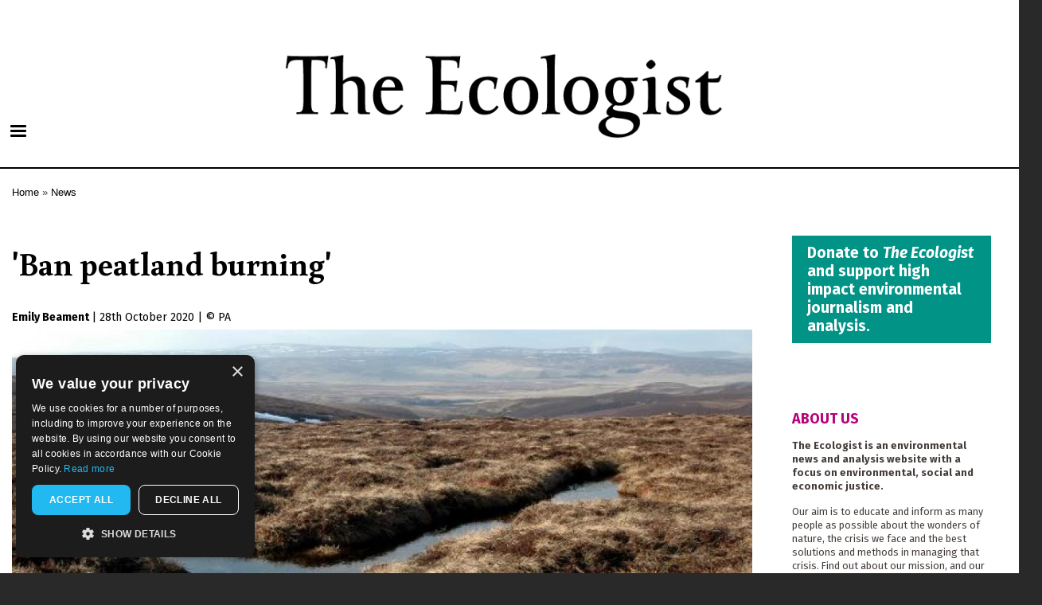

--- FILE ---
content_type: text/html; charset=utf-8
request_url: https://www.google.com/recaptcha/api2/anchor?ar=1&k=6LfHrSkUAAAAAPnKk5cT6JuKlKPzbwyTYuO8--Vr&co=aHR0cHM6Ly90aGVlY29sb2dpc3Qub3JnOjQ0Mw..&hl=en&v=N67nZn4AqZkNcbeMu4prBgzg&size=invisible&anchor-ms=20000&execute-ms=30000&cb=pma0zox39n61
body_size: 49383
content:
<!DOCTYPE HTML><html dir="ltr" lang="en"><head><meta http-equiv="Content-Type" content="text/html; charset=UTF-8">
<meta http-equiv="X-UA-Compatible" content="IE=edge">
<title>reCAPTCHA</title>
<style type="text/css">
/* cyrillic-ext */
@font-face {
  font-family: 'Roboto';
  font-style: normal;
  font-weight: 400;
  font-stretch: 100%;
  src: url(//fonts.gstatic.com/s/roboto/v48/KFO7CnqEu92Fr1ME7kSn66aGLdTylUAMa3GUBHMdazTgWw.woff2) format('woff2');
  unicode-range: U+0460-052F, U+1C80-1C8A, U+20B4, U+2DE0-2DFF, U+A640-A69F, U+FE2E-FE2F;
}
/* cyrillic */
@font-face {
  font-family: 'Roboto';
  font-style: normal;
  font-weight: 400;
  font-stretch: 100%;
  src: url(//fonts.gstatic.com/s/roboto/v48/KFO7CnqEu92Fr1ME7kSn66aGLdTylUAMa3iUBHMdazTgWw.woff2) format('woff2');
  unicode-range: U+0301, U+0400-045F, U+0490-0491, U+04B0-04B1, U+2116;
}
/* greek-ext */
@font-face {
  font-family: 'Roboto';
  font-style: normal;
  font-weight: 400;
  font-stretch: 100%;
  src: url(//fonts.gstatic.com/s/roboto/v48/KFO7CnqEu92Fr1ME7kSn66aGLdTylUAMa3CUBHMdazTgWw.woff2) format('woff2');
  unicode-range: U+1F00-1FFF;
}
/* greek */
@font-face {
  font-family: 'Roboto';
  font-style: normal;
  font-weight: 400;
  font-stretch: 100%;
  src: url(//fonts.gstatic.com/s/roboto/v48/KFO7CnqEu92Fr1ME7kSn66aGLdTylUAMa3-UBHMdazTgWw.woff2) format('woff2');
  unicode-range: U+0370-0377, U+037A-037F, U+0384-038A, U+038C, U+038E-03A1, U+03A3-03FF;
}
/* math */
@font-face {
  font-family: 'Roboto';
  font-style: normal;
  font-weight: 400;
  font-stretch: 100%;
  src: url(//fonts.gstatic.com/s/roboto/v48/KFO7CnqEu92Fr1ME7kSn66aGLdTylUAMawCUBHMdazTgWw.woff2) format('woff2');
  unicode-range: U+0302-0303, U+0305, U+0307-0308, U+0310, U+0312, U+0315, U+031A, U+0326-0327, U+032C, U+032F-0330, U+0332-0333, U+0338, U+033A, U+0346, U+034D, U+0391-03A1, U+03A3-03A9, U+03B1-03C9, U+03D1, U+03D5-03D6, U+03F0-03F1, U+03F4-03F5, U+2016-2017, U+2034-2038, U+203C, U+2040, U+2043, U+2047, U+2050, U+2057, U+205F, U+2070-2071, U+2074-208E, U+2090-209C, U+20D0-20DC, U+20E1, U+20E5-20EF, U+2100-2112, U+2114-2115, U+2117-2121, U+2123-214F, U+2190, U+2192, U+2194-21AE, U+21B0-21E5, U+21F1-21F2, U+21F4-2211, U+2213-2214, U+2216-22FF, U+2308-230B, U+2310, U+2319, U+231C-2321, U+2336-237A, U+237C, U+2395, U+239B-23B7, U+23D0, U+23DC-23E1, U+2474-2475, U+25AF, U+25B3, U+25B7, U+25BD, U+25C1, U+25CA, U+25CC, U+25FB, U+266D-266F, U+27C0-27FF, U+2900-2AFF, U+2B0E-2B11, U+2B30-2B4C, U+2BFE, U+3030, U+FF5B, U+FF5D, U+1D400-1D7FF, U+1EE00-1EEFF;
}
/* symbols */
@font-face {
  font-family: 'Roboto';
  font-style: normal;
  font-weight: 400;
  font-stretch: 100%;
  src: url(//fonts.gstatic.com/s/roboto/v48/KFO7CnqEu92Fr1ME7kSn66aGLdTylUAMaxKUBHMdazTgWw.woff2) format('woff2');
  unicode-range: U+0001-000C, U+000E-001F, U+007F-009F, U+20DD-20E0, U+20E2-20E4, U+2150-218F, U+2190, U+2192, U+2194-2199, U+21AF, U+21E6-21F0, U+21F3, U+2218-2219, U+2299, U+22C4-22C6, U+2300-243F, U+2440-244A, U+2460-24FF, U+25A0-27BF, U+2800-28FF, U+2921-2922, U+2981, U+29BF, U+29EB, U+2B00-2BFF, U+4DC0-4DFF, U+FFF9-FFFB, U+10140-1018E, U+10190-1019C, U+101A0, U+101D0-101FD, U+102E0-102FB, U+10E60-10E7E, U+1D2C0-1D2D3, U+1D2E0-1D37F, U+1F000-1F0FF, U+1F100-1F1AD, U+1F1E6-1F1FF, U+1F30D-1F30F, U+1F315, U+1F31C, U+1F31E, U+1F320-1F32C, U+1F336, U+1F378, U+1F37D, U+1F382, U+1F393-1F39F, U+1F3A7-1F3A8, U+1F3AC-1F3AF, U+1F3C2, U+1F3C4-1F3C6, U+1F3CA-1F3CE, U+1F3D4-1F3E0, U+1F3ED, U+1F3F1-1F3F3, U+1F3F5-1F3F7, U+1F408, U+1F415, U+1F41F, U+1F426, U+1F43F, U+1F441-1F442, U+1F444, U+1F446-1F449, U+1F44C-1F44E, U+1F453, U+1F46A, U+1F47D, U+1F4A3, U+1F4B0, U+1F4B3, U+1F4B9, U+1F4BB, U+1F4BF, U+1F4C8-1F4CB, U+1F4D6, U+1F4DA, U+1F4DF, U+1F4E3-1F4E6, U+1F4EA-1F4ED, U+1F4F7, U+1F4F9-1F4FB, U+1F4FD-1F4FE, U+1F503, U+1F507-1F50B, U+1F50D, U+1F512-1F513, U+1F53E-1F54A, U+1F54F-1F5FA, U+1F610, U+1F650-1F67F, U+1F687, U+1F68D, U+1F691, U+1F694, U+1F698, U+1F6AD, U+1F6B2, U+1F6B9-1F6BA, U+1F6BC, U+1F6C6-1F6CF, U+1F6D3-1F6D7, U+1F6E0-1F6EA, U+1F6F0-1F6F3, U+1F6F7-1F6FC, U+1F700-1F7FF, U+1F800-1F80B, U+1F810-1F847, U+1F850-1F859, U+1F860-1F887, U+1F890-1F8AD, U+1F8B0-1F8BB, U+1F8C0-1F8C1, U+1F900-1F90B, U+1F93B, U+1F946, U+1F984, U+1F996, U+1F9E9, U+1FA00-1FA6F, U+1FA70-1FA7C, U+1FA80-1FA89, U+1FA8F-1FAC6, U+1FACE-1FADC, U+1FADF-1FAE9, U+1FAF0-1FAF8, U+1FB00-1FBFF;
}
/* vietnamese */
@font-face {
  font-family: 'Roboto';
  font-style: normal;
  font-weight: 400;
  font-stretch: 100%;
  src: url(//fonts.gstatic.com/s/roboto/v48/KFO7CnqEu92Fr1ME7kSn66aGLdTylUAMa3OUBHMdazTgWw.woff2) format('woff2');
  unicode-range: U+0102-0103, U+0110-0111, U+0128-0129, U+0168-0169, U+01A0-01A1, U+01AF-01B0, U+0300-0301, U+0303-0304, U+0308-0309, U+0323, U+0329, U+1EA0-1EF9, U+20AB;
}
/* latin-ext */
@font-face {
  font-family: 'Roboto';
  font-style: normal;
  font-weight: 400;
  font-stretch: 100%;
  src: url(//fonts.gstatic.com/s/roboto/v48/KFO7CnqEu92Fr1ME7kSn66aGLdTylUAMa3KUBHMdazTgWw.woff2) format('woff2');
  unicode-range: U+0100-02BA, U+02BD-02C5, U+02C7-02CC, U+02CE-02D7, U+02DD-02FF, U+0304, U+0308, U+0329, U+1D00-1DBF, U+1E00-1E9F, U+1EF2-1EFF, U+2020, U+20A0-20AB, U+20AD-20C0, U+2113, U+2C60-2C7F, U+A720-A7FF;
}
/* latin */
@font-face {
  font-family: 'Roboto';
  font-style: normal;
  font-weight: 400;
  font-stretch: 100%;
  src: url(//fonts.gstatic.com/s/roboto/v48/KFO7CnqEu92Fr1ME7kSn66aGLdTylUAMa3yUBHMdazQ.woff2) format('woff2');
  unicode-range: U+0000-00FF, U+0131, U+0152-0153, U+02BB-02BC, U+02C6, U+02DA, U+02DC, U+0304, U+0308, U+0329, U+2000-206F, U+20AC, U+2122, U+2191, U+2193, U+2212, U+2215, U+FEFF, U+FFFD;
}
/* cyrillic-ext */
@font-face {
  font-family: 'Roboto';
  font-style: normal;
  font-weight: 500;
  font-stretch: 100%;
  src: url(//fonts.gstatic.com/s/roboto/v48/KFO7CnqEu92Fr1ME7kSn66aGLdTylUAMa3GUBHMdazTgWw.woff2) format('woff2');
  unicode-range: U+0460-052F, U+1C80-1C8A, U+20B4, U+2DE0-2DFF, U+A640-A69F, U+FE2E-FE2F;
}
/* cyrillic */
@font-face {
  font-family: 'Roboto';
  font-style: normal;
  font-weight: 500;
  font-stretch: 100%;
  src: url(//fonts.gstatic.com/s/roboto/v48/KFO7CnqEu92Fr1ME7kSn66aGLdTylUAMa3iUBHMdazTgWw.woff2) format('woff2');
  unicode-range: U+0301, U+0400-045F, U+0490-0491, U+04B0-04B1, U+2116;
}
/* greek-ext */
@font-face {
  font-family: 'Roboto';
  font-style: normal;
  font-weight: 500;
  font-stretch: 100%;
  src: url(//fonts.gstatic.com/s/roboto/v48/KFO7CnqEu92Fr1ME7kSn66aGLdTylUAMa3CUBHMdazTgWw.woff2) format('woff2');
  unicode-range: U+1F00-1FFF;
}
/* greek */
@font-face {
  font-family: 'Roboto';
  font-style: normal;
  font-weight: 500;
  font-stretch: 100%;
  src: url(//fonts.gstatic.com/s/roboto/v48/KFO7CnqEu92Fr1ME7kSn66aGLdTylUAMa3-UBHMdazTgWw.woff2) format('woff2');
  unicode-range: U+0370-0377, U+037A-037F, U+0384-038A, U+038C, U+038E-03A1, U+03A3-03FF;
}
/* math */
@font-face {
  font-family: 'Roboto';
  font-style: normal;
  font-weight: 500;
  font-stretch: 100%;
  src: url(//fonts.gstatic.com/s/roboto/v48/KFO7CnqEu92Fr1ME7kSn66aGLdTylUAMawCUBHMdazTgWw.woff2) format('woff2');
  unicode-range: U+0302-0303, U+0305, U+0307-0308, U+0310, U+0312, U+0315, U+031A, U+0326-0327, U+032C, U+032F-0330, U+0332-0333, U+0338, U+033A, U+0346, U+034D, U+0391-03A1, U+03A3-03A9, U+03B1-03C9, U+03D1, U+03D5-03D6, U+03F0-03F1, U+03F4-03F5, U+2016-2017, U+2034-2038, U+203C, U+2040, U+2043, U+2047, U+2050, U+2057, U+205F, U+2070-2071, U+2074-208E, U+2090-209C, U+20D0-20DC, U+20E1, U+20E5-20EF, U+2100-2112, U+2114-2115, U+2117-2121, U+2123-214F, U+2190, U+2192, U+2194-21AE, U+21B0-21E5, U+21F1-21F2, U+21F4-2211, U+2213-2214, U+2216-22FF, U+2308-230B, U+2310, U+2319, U+231C-2321, U+2336-237A, U+237C, U+2395, U+239B-23B7, U+23D0, U+23DC-23E1, U+2474-2475, U+25AF, U+25B3, U+25B7, U+25BD, U+25C1, U+25CA, U+25CC, U+25FB, U+266D-266F, U+27C0-27FF, U+2900-2AFF, U+2B0E-2B11, U+2B30-2B4C, U+2BFE, U+3030, U+FF5B, U+FF5D, U+1D400-1D7FF, U+1EE00-1EEFF;
}
/* symbols */
@font-face {
  font-family: 'Roboto';
  font-style: normal;
  font-weight: 500;
  font-stretch: 100%;
  src: url(//fonts.gstatic.com/s/roboto/v48/KFO7CnqEu92Fr1ME7kSn66aGLdTylUAMaxKUBHMdazTgWw.woff2) format('woff2');
  unicode-range: U+0001-000C, U+000E-001F, U+007F-009F, U+20DD-20E0, U+20E2-20E4, U+2150-218F, U+2190, U+2192, U+2194-2199, U+21AF, U+21E6-21F0, U+21F3, U+2218-2219, U+2299, U+22C4-22C6, U+2300-243F, U+2440-244A, U+2460-24FF, U+25A0-27BF, U+2800-28FF, U+2921-2922, U+2981, U+29BF, U+29EB, U+2B00-2BFF, U+4DC0-4DFF, U+FFF9-FFFB, U+10140-1018E, U+10190-1019C, U+101A0, U+101D0-101FD, U+102E0-102FB, U+10E60-10E7E, U+1D2C0-1D2D3, U+1D2E0-1D37F, U+1F000-1F0FF, U+1F100-1F1AD, U+1F1E6-1F1FF, U+1F30D-1F30F, U+1F315, U+1F31C, U+1F31E, U+1F320-1F32C, U+1F336, U+1F378, U+1F37D, U+1F382, U+1F393-1F39F, U+1F3A7-1F3A8, U+1F3AC-1F3AF, U+1F3C2, U+1F3C4-1F3C6, U+1F3CA-1F3CE, U+1F3D4-1F3E0, U+1F3ED, U+1F3F1-1F3F3, U+1F3F5-1F3F7, U+1F408, U+1F415, U+1F41F, U+1F426, U+1F43F, U+1F441-1F442, U+1F444, U+1F446-1F449, U+1F44C-1F44E, U+1F453, U+1F46A, U+1F47D, U+1F4A3, U+1F4B0, U+1F4B3, U+1F4B9, U+1F4BB, U+1F4BF, U+1F4C8-1F4CB, U+1F4D6, U+1F4DA, U+1F4DF, U+1F4E3-1F4E6, U+1F4EA-1F4ED, U+1F4F7, U+1F4F9-1F4FB, U+1F4FD-1F4FE, U+1F503, U+1F507-1F50B, U+1F50D, U+1F512-1F513, U+1F53E-1F54A, U+1F54F-1F5FA, U+1F610, U+1F650-1F67F, U+1F687, U+1F68D, U+1F691, U+1F694, U+1F698, U+1F6AD, U+1F6B2, U+1F6B9-1F6BA, U+1F6BC, U+1F6C6-1F6CF, U+1F6D3-1F6D7, U+1F6E0-1F6EA, U+1F6F0-1F6F3, U+1F6F7-1F6FC, U+1F700-1F7FF, U+1F800-1F80B, U+1F810-1F847, U+1F850-1F859, U+1F860-1F887, U+1F890-1F8AD, U+1F8B0-1F8BB, U+1F8C0-1F8C1, U+1F900-1F90B, U+1F93B, U+1F946, U+1F984, U+1F996, U+1F9E9, U+1FA00-1FA6F, U+1FA70-1FA7C, U+1FA80-1FA89, U+1FA8F-1FAC6, U+1FACE-1FADC, U+1FADF-1FAE9, U+1FAF0-1FAF8, U+1FB00-1FBFF;
}
/* vietnamese */
@font-face {
  font-family: 'Roboto';
  font-style: normal;
  font-weight: 500;
  font-stretch: 100%;
  src: url(//fonts.gstatic.com/s/roboto/v48/KFO7CnqEu92Fr1ME7kSn66aGLdTylUAMa3OUBHMdazTgWw.woff2) format('woff2');
  unicode-range: U+0102-0103, U+0110-0111, U+0128-0129, U+0168-0169, U+01A0-01A1, U+01AF-01B0, U+0300-0301, U+0303-0304, U+0308-0309, U+0323, U+0329, U+1EA0-1EF9, U+20AB;
}
/* latin-ext */
@font-face {
  font-family: 'Roboto';
  font-style: normal;
  font-weight: 500;
  font-stretch: 100%;
  src: url(//fonts.gstatic.com/s/roboto/v48/KFO7CnqEu92Fr1ME7kSn66aGLdTylUAMa3KUBHMdazTgWw.woff2) format('woff2');
  unicode-range: U+0100-02BA, U+02BD-02C5, U+02C7-02CC, U+02CE-02D7, U+02DD-02FF, U+0304, U+0308, U+0329, U+1D00-1DBF, U+1E00-1E9F, U+1EF2-1EFF, U+2020, U+20A0-20AB, U+20AD-20C0, U+2113, U+2C60-2C7F, U+A720-A7FF;
}
/* latin */
@font-face {
  font-family: 'Roboto';
  font-style: normal;
  font-weight: 500;
  font-stretch: 100%;
  src: url(//fonts.gstatic.com/s/roboto/v48/KFO7CnqEu92Fr1ME7kSn66aGLdTylUAMa3yUBHMdazQ.woff2) format('woff2');
  unicode-range: U+0000-00FF, U+0131, U+0152-0153, U+02BB-02BC, U+02C6, U+02DA, U+02DC, U+0304, U+0308, U+0329, U+2000-206F, U+20AC, U+2122, U+2191, U+2193, U+2212, U+2215, U+FEFF, U+FFFD;
}
/* cyrillic-ext */
@font-face {
  font-family: 'Roboto';
  font-style: normal;
  font-weight: 900;
  font-stretch: 100%;
  src: url(//fonts.gstatic.com/s/roboto/v48/KFO7CnqEu92Fr1ME7kSn66aGLdTylUAMa3GUBHMdazTgWw.woff2) format('woff2');
  unicode-range: U+0460-052F, U+1C80-1C8A, U+20B4, U+2DE0-2DFF, U+A640-A69F, U+FE2E-FE2F;
}
/* cyrillic */
@font-face {
  font-family: 'Roboto';
  font-style: normal;
  font-weight: 900;
  font-stretch: 100%;
  src: url(//fonts.gstatic.com/s/roboto/v48/KFO7CnqEu92Fr1ME7kSn66aGLdTylUAMa3iUBHMdazTgWw.woff2) format('woff2');
  unicode-range: U+0301, U+0400-045F, U+0490-0491, U+04B0-04B1, U+2116;
}
/* greek-ext */
@font-face {
  font-family: 'Roboto';
  font-style: normal;
  font-weight: 900;
  font-stretch: 100%;
  src: url(//fonts.gstatic.com/s/roboto/v48/KFO7CnqEu92Fr1ME7kSn66aGLdTylUAMa3CUBHMdazTgWw.woff2) format('woff2');
  unicode-range: U+1F00-1FFF;
}
/* greek */
@font-face {
  font-family: 'Roboto';
  font-style: normal;
  font-weight: 900;
  font-stretch: 100%;
  src: url(//fonts.gstatic.com/s/roboto/v48/KFO7CnqEu92Fr1ME7kSn66aGLdTylUAMa3-UBHMdazTgWw.woff2) format('woff2');
  unicode-range: U+0370-0377, U+037A-037F, U+0384-038A, U+038C, U+038E-03A1, U+03A3-03FF;
}
/* math */
@font-face {
  font-family: 'Roboto';
  font-style: normal;
  font-weight: 900;
  font-stretch: 100%;
  src: url(//fonts.gstatic.com/s/roboto/v48/KFO7CnqEu92Fr1ME7kSn66aGLdTylUAMawCUBHMdazTgWw.woff2) format('woff2');
  unicode-range: U+0302-0303, U+0305, U+0307-0308, U+0310, U+0312, U+0315, U+031A, U+0326-0327, U+032C, U+032F-0330, U+0332-0333, U+0338, U+033A, U+0346, U+034D, U+0391-03A1, U+03A3-03A9, U+03B1-03C9, U+03D1, U+03D5-03D6, U+03F0-03F1, U+03F4-03F5, U+2016-2017, U+2034-2038, U+203C, U+2040, U+2043, U+2047, U+2050, U+2057, U+205F, U+2070-2071, U+2074-208E, U+2090-209C, U+20D0-20DC, U+20E1, U+20E5-20EF, U+2100-2112, U+2114-2115, U+2117-2121, U+2123-214F, U+2190, U+2192, U+2194-21AE, U+21B0-21E5, U+21F1-21F2, U+21F4-2211, U+2213-2214, U+2216-22FF, U+2308-230B, U+2310, U+2319, U+231C-2321, U+2336-237A, U+237C, U+2395, U+239B-23B7, U+23D0, U+23DC-23E1, U+2474-2475, U+25AF, U+25B3, U+25B7, U+25BD, U+25C1, U+25CA, U+25CC, U+25FB, U+266D-266F, U+27C0-27FF, U+2900-2AFF, U+2B0E-2B11, U+2B30-2B4C, U+2BFE, U+3030, U+FF5B, U+FF5D, U+1D400-1D7FF, U+1EE00-1EEFF;
}
/* symbols */
@font-face {
  font-family: 'Roboto';
  font-style: normal;
  font-weight: 900;
  font-stretch: 100%;
  src: url(//fonts.gstatic.com/s/roboto/v48/KFO7CnqEu92Fr1ME7kSn66aGLdTylUAMaxKUBHMdazTgWw.woff2) format('woff2');
  unicode-range: U+0001-000C, U+000E-001F, U+007F-009F, U+20DD-20E0, U+20E2-20E4, U+2150-218F, U+2190, U+2192, U+2194-2199, U+21AF, U+21E6-21F0, U+21F3, U+2218-2219, U+2299, U+22C4-22C6, U+2300-243F, U+2440-244A, U+2460-24FF, U+25A0-27BF, U+2800-28FF, U+2921-2922, U+2981, U+29BF, U+29EB, U+2B00-2BFF, U+4DC0-4DFF, U+FFF9-FFFB, U+10140-1018E, U+10190-1019C, U+101A0, U+101D0-101FD, U+102E0-102FB, U+10E60-10E7E, U+1D2C0-1D2D3, U+1D2E0-1D37F, U+1F000-1F0FF, U+1F100-1F1AD, U+1F1E6-1F1FF, U+1F30D-1F30F, U+1F315, U+1F31C, U+1F31E, U+1F320-1F32C, U+1F336, U+1F378, U+1F37D, U+1F382, U+1F393-1F39F, U+1F3A7-1F3A8, U+1F3AC-1F3AF, U+1F3C2, U+1F3C4-1F3C6, U+1F3CA-1F3CE, U+1F3D4-1F3E0, U+1F3ED, U+1F3F1-1F3F3, U+1F3F5-1F3F7, U+1F408, U+1F415, U+1F41F, U+1F426, U+1F43F, U+1F441-1F442, U+1F444, U+1F446-1F449, U+1F44C-1F44E, U+1F453, U+1F46A, U+1F47D, U+1F4A3, U+1F4B0, U+1F4B3, U+1F4B9, U+1F4BB, U+1F4BF, U+1F4C8-1F4CB, U+1F4D6, U+1F4DA, U+1F4DF, U+1F4E3-1F4E6, U+1F4EA-1F4ED, U+1F4F7, U+1F4F9-1F4FB, U+1F4FD-1F4FE, U+1F503, U+1F507-1F50B, U+1F50D, U+1F512-1F513, U+1F53E-1F54A, U+1F54F-1F5FA, U+1F610, U+1F650-1F67F, U+1F687, U+1F68D, U+1F691, U+1F694, U+1F698, U+1F6AD, U+1F6B2, U+1F6B9-1F6BA, U+1F6BC, U+1F6C6-1F6CF, U+1F6D3-1F6D7, U+1F6E0-1F6EA, U+1F6F0-1F6F3, U+1F6F7-1F6FC, U+1F700-1F7FF, U+1F800-1F80B, U+1F810-1F847, U+1F850-1F859, U+1F860-1F887, U+1F890-1F8AD, U+1F8B0-1F8BB, U+1F8C0-1F8C1, U+1F900-1F90B, U+1F93B, U+1F946, U+1F984, U+1F996, U+1F9E9, U+1FA00-1FA6F, U+1FA70-1FA7C, U+1FA80-1FA89, U+1FA8F-1FAC6, U+1FACE-1FADC, U+1FADF-1FAE9, U+1FAF0-1FAF8, U+1FB00-1FBFF;
}
/* vietnamese */
@font-face {
  font-family: 'Roboto';
  font-style: normal;
  font-weight: 900;
  font-stretch: 100%;
  src: url(//fonts.gstatic.com/s/roboto/v48/KFO7CnqEu92Fr1ME7kSn66aGLdTylUAMa3OUBHMdazTgWw.woff2) format('woff2');
  unicode-range: U+0102-0103, U+0110-0111, U+0128-0129, U+0168-0169, U+01A0-01A1, U+01AF-01B0, U+0300-0301, U+0303-0304, U+0308-0309, U+0323, U+0329, U+1EA0-1EF9, U+20AB;
}
/* latin-ext */
@font-face {
  font-family: 'Roboto';
  font-style: normal;
  font-weight: 900;
  font-stretch: 100%;
  src: url(//fonts.gstatic.com/s/roboto/v48/KFO7CnqEu92Fr1ME7kSn66aGLdTylUAMa3KUBHMdazTgWw.woff2) format('woff2');
  unicode-range: U+0100-02BA, U+02BD-02C5, U+02C7-02CC, U+02CE-02D7, U+02DD-02FF, U+0304, U+0308, U+0329, U+1D00-1DBF, U+1E00-1E9F, U+1EF2-1EFF, U+2020, U+20A0-20AB, U+20AD-20C0, U+2113, U+2C60-2C7F, U+A720-A7FF;
}
/* latin */
@font-face {
  font-family: 'Roboto';
  font-style: normal;
  font-weight: 900;
  font-stretch: 100%;
  src: url(//fonts.gstatic.com/s/roboto/v48/KFO7CnqEu92Fr1ME7kSn66aGLdTylUAMa3yUBHMdazQ.woff2) format('woff2');
  unicode-range: U+0000-00FF, U+0131, U+0152-0153, U+02BB-02BC, U+02C6, U+02DA, U+02DC, U+0304, U+0308, U+0329, U+2000-206F, U+20AC, U+2122, U+2191, U+2193, U+2212, U+2215, U+FEFF, U+FFFD;
}

</style>
<link rel="stylesheet" type="text/css" href="https://www.gstatic.com/recaptcha/releases/N67nZn4AqZkNcbeMu4prBgzg/styles__ltr.css">
<script nonce="LSQrcmRlSq9GJG5guUuhDQ" type="text/javascript">window['__recaptcha_api'] = 'https://www.google.com/recaptcha/api2/';</script>
<script type="text/javascript" src="https://www.gstatic.com/recaptcha/releases/N67nZn4AqZkNcbeMu4prBgzg/recaptcha__en.js" nonce="LSQrcmRlSq9GJG5guUuhDQ">
      
    </script></head>
<body><div id="rc-anchor-alert" class="rc-anchor-alert"></div>
<input type="hidden" id="recaptcha-token" value="[base64]">
<script type="text/javascript" nonce="LSQrcmRlSq9GJG5guUuhDQ">
      recaptcha.anchor.Main.init("[\x22ainput\x22,[\x22bgdata\x22,\x22\x22,\[base64]/[base64]/[base64]/bmV3IHJbeF0oY1swXSk6RT09Mj9uZXcgclt4XShjWzBdLGNbMV0pOkU9PTM/bmV3IHJbeF0oY1swXSxjWzFdLGNbMl0pOkU9PTQ/[base64]/[base64]/[base64]/[base64]/[base64]/[base64]/[base64]/[base64]\x22,\[base64]\\u003d\\u003d\x22,\x22wrvDoMK0woDDvFfCjS9Jey3CpcO5Xjw9wp5Lwo9Sw5TDtxdTB8KHVnQkd0PCqMKuwprDrGV2wpEyI2UIHjRew7FMBhACw6hYw70uZxJ/wqXDgsKsw7/CrMKHwoVkLMOwwqvCuMKJLhPDkmPCmMOEJcOgZMOFw6PDm8K4ViZncl/[base64]/Cj3bDlj83KcOjTT5ewpLCgS/CkMOKK8K5AsOGIMKiw5vCgsKQw6BpKQ1vw4PDlsOuw7fDn8KCw5AwbMK3R8OBw79awoPDgXHCgsKNw5/[base64]/CpcOAw5LCk8KaNDBrw4BswoV1LWVcJcOOHMKgwrPClcOwGXXDnMOrwqIdwo8Ew6JFwpPCusK7fsOYw4zDu3HDj03Ch8KuK8KTPSgbw5DDqcKhwobCrS96w6nCrMKnw7Q5L8O/[base64]/[base64]/Cp2s8KsOUNcOdw4zDs8KwIMO+csKMwqLDg8OxwrrDl8OuCwN/w6kUwq0WZsOgM8OUVMO+w5hqH8KbOmPCvHjDj8KkwpQkc3DDvD3Dj8KlPsOyY8OMJsOQw7txK8KFVB05aALDrEHDssKjw7lHDUDDj2lfYBJSZQ8zEMOIwp/CnMOke8O4TWQdMR3ChMOzY8O7I8KqwoErYcOuwqc+E8KKwos2KgYDMSpAe1QMfsOJYnzCmXnCgzMbw5lZwrDCpMOSLHMpw4R8TsKZwp/CoMK1w5/Ct8OZw5nDvcORLcO/wpERwrnChGLDvcKtVcOOUcOJWCrDiEhSw6s2UcOPw6vDqX1rwpMuE8KVJyDDlcOTwpt1wqHCikUFw6fCvQBzwp/DkBcVwqsWw4tZDkPCosO5IsOEw641wp3CnsO/w6HCpFrCnsKsVsOfwrPDksODV8KlwpjCl1nCm8ODCHfCv2U6JMKgwp7DuMKXcAskw54dwqJoQicqBsODw4bDh8KvwqnDqWXCiMOVw45GJxzCusKRTsKZwofCqAhOwq7Cr8Oewr80QMOHwoZWccKeOzjCh8O1IATCn3/ClTfCjyHDhMOdw5NDwrLDtQ9LECRFw43DgU3Clxt7PXM/DMOCDcKvUHPDj8OvE3MzUzDDiQXDtMOKw7hvwr7CisKmwpMrw7Erw7jCs1jDr8OGb2XCmxvClkcewo/DoMKkw6F/[base64]/DrsKHZU57PMKXw7pmMCPDm0JTJMKyw7HCoMOyRcO9wqTClFDDkcOGw4QuwqXDiSTDqcO3w6J/wpkkwqnDvsKeGcKlw6F7woTDsl7Dgg1Ow7LDsTvCmBLDpsOyLsO6QMOiLlhIwplcwop5wpzDmh9hQCwfwppABsKXOk4qwq/Cn2AqIRvCmcOGVsOdwo5vw7jCo8OrXcOgw6LDmMK8WSLDiMKhccOsw5TDkHxgwoIcw6jDgsKLZEo1wo3Diysuw7DDo3bCr0kLb3zCj8Kiw77ClTd7w6vDtMK8AnxowrLDgD0twp/[base64]/wq1Lw690wrrDrMKswrMVAcOBeDQmwrF4w4PCtMKIUgIHAiw8w5V5wq4UwqXCpGnCrcKYwr4hOMKYwo7ChEjDjCTDtcKJHyfDtRhGMzzDgcKESCg8RDTDscOBCSFmScOlw5RiMMO/w57CsjzDvk1Fw5tyC0Z9wpUSWnPDqWvCuyjDucOYw6vChnAOJlvCqS8ew6DCpMK2X01/HBXDihY0T8KvwprDn0TCr17CkMO9wrXDmwzClEXDhcONwoDDvsKvUMO8wr5VPGgFVVLCiFvCn0Vcw4vDosO6Wx1lHcOkwo3CpGnCrDZgwpzCumthWsKeAnHCpRLCicK7EcO+eC/[base64]/fsK3wqzDoDvDosOVd8OIc1h3wpjDiU/CuMKowrXDuMKCVcONwpTCvHxkFMK7w6nDtMKdF8Oxw4DCsMOJMcKlwq1mw55YazozWMOJXMKfwrhxw4UUwp5uaUlSKGjDgCjDk8KTwqYJw64Dwo7DrkRlAVjDln50N8KVD3NoB8KbEcKGw7rCucO3w5/ChnZ1ZcKIwq3DlsOsYVXDvTYTwovDmMOXHMKQIk06w6/Cpi09Hggpw7Ixw4EBNcO9DsKFBRrDmcKBcCDDssOZGy/[base64]/[base64]/Dm2sRdH1HDsOjRQx5w4/Cq23CosKxfsOiw7/[base64]/[base64]/CusOaIV/CtsKaEXk4bcO4w4AtS3htIH3CiG7DnHEowrF6wqVVewUYVMOPwoljND7Cjw3DoDAcw5ByVjLCi8KxOGXDjcKAVAbCn8Krwr1qInp/[base64]/wpDDlHFcS8Ojwo/CjMO1Xj4vwokmwprDojfDhHEbwrc/R8OgDA97w6nDskLDjkFgdzvCrShqDsKnKsO3w4XDgmU5wo9PbMOHw4LDjMKZBcKbw7zDusKWw7NZw5kGUsKMwoPDp8KfXSk5Z8OzQMOHOsOgw6dUc09zwq8vw68oeAwSEQnCqXZNCcOYWksbIFofwo11HcK7w7jCosOBLCEuw50XKsK7R8OnwpQgZHnCrWkrUcKWYz/Dm8OtF8ODwqJwCcKOwp7DqBICw7suw5x+VMKlZT7Ch8OEGcKrwobDssOJw7oXSX7DgFjDsDYywpcOw7nDlMKUZUDDmMOmMU7CgMOWRcK/aR7CkAJHw7BLwrPCqT0tE8OmNxkowoIEasKZw43Dl0DCnnLDnyDCmcKSwpDDjcKRQMOicUAyw7tMYm96TMOhaF7CrsKZVMKAw44aOjzDkzoAbH/DhcKAw44GU8OXZShRw7MAwoYXw6pGwqLCiFHDpMKMek8QS8KDScO6QsOHY0x1w7/DvVwiwowOeCjDjMOXwrc3Bk1xw4F7wqHCjMKCfMKvEjBvIyPCncKAQMKlbMOcaGQEGm7DuMK1V8ONw7vDkyvDnH5fYGzCqh0JJ1AIw5LDnxvCkhjCqX3Cr8O4wpnDuMOyGMK6DcK4wo5Mb3lFcMK2w7PCo8OwYMOTMgNqcMOAw5dcw7jDsyZqwoXDtMOiwpQGwqo6w7/CiDXDnmzDllrCscKRdsKOcjZdworDgVbDtxkmehXCmT7CicOPwqfDi8O/amFEwqzDnMKwK2/CtcO8wrN3w4hIXcKNN8OQdcKWwq4NScO6w6krwoLDkkUOFQxkUsO5w41ZbcO2SR5/Fxo/D8KNQcKhwockw5EewrF+f8OmFsKOIsOtW0fChyNdw5AYw5vCqcKgVhRTU8Kuwq4wI1zDqWrCvwPDtD0eIy7Csz4uVMKgMMKuQFLDhcKAwo/ChEHDtMOiw6JUezRWw4NLw7/Cu2RRw4nDsmMmQRDDh8KDCRpIw59Ywrw+w5bCgQIgwo/[base64]/b8KdwrjCt8K6w5cYw4pUwr0aK8OxbsKZwrLDt8OZwp5kCcK/w5xewr3DgsOMF8Otwrdiwp4PVlFDCmsrw5vDtsKRccKrwoUEw67DoMOdAcOFw5jDjjDCt3fCpBEiwoF1JMKtwrfCoMKqw43CqEHCqgQRQMKhRzsZw4HDj8OuP8Oaw6huwqc1wrLDl3/[base64]/DscO/[base64]/DtsOfw7bCljgWfULCoVXDksOKVcKWw4jDrQzCmljCoFp1w47CvcKebkzCvGA8WR3Cm8OvaMKyVVXDpyDCicOaf8KhRcOCw7TCqXMQw6DDkMK/Ki8fw77DsgvDuGUNwqJIwqjCpzVzMxvCvB3CtDkZM1fDvgnDnXXCth/DmQpVLwZcN1/DlAA2S2ogw5hDRcObfH0JWWXDkXViw7l/DcOlacOcZWt4R8O8woTCsk5ScMOTeMOKbMOAw4k5w61zw5jDhmIYwrddwpHDoAPCjMOVMFLCgC87w4DCvsOxw5Icw7RRwq1CKcK/[base64]/[base64]/CnznDoElaYH5EGsKQfBvCryrDoGPDmMO9AcKGKcOdw6wSUEjDh8Oaw5/[base64]/NcKuwpzDnDh6GFjDgMKdA3nCijIAdMOKw7rDhcKdT0HDiEvCpMKICMObOHnCo8OlNsOEwpjDuUdbwrHCuMO3QcKOfcOSwr/CsDdIcxzDlQXCqwwow5VDwo7Dp8KIQMKFOMKawqdyeWh9wpbDt8Kvw7TChsK8wrc3Mx9kE8O2MMOgwptpdhFTwoxjw7DDvsOewo04wo7DlVRCwqjDux42w7/DucOOImfDqsOpwoBnw4nDvxTCrFjDlcK9w6EUwpPCkGLDrcOrw4onfcOISEjDnMOIw4dcG8OBHcKuw50Zw7Y6AcKdwoAywo9dFU/CimcYwr9+JDPCqUEoISjCsEvDgmoDw5INw4nDjBpaQMOHB8KaJzvDpsK3wpfCg1F5wr/DlMOrIMKsAMKoQ3EnwoPDgsKmOMKZw6cUwqkhw6DDtjbCo2cPSXMRVcOFw5MSaMODw5DDjsKiw4M5DwtVwr/[base64]/DlWbDo2vDghfDv8KeAnXCuDnCkSPDkVlDw61rwqlKw6LDlHk3w7jCuXd/[base64]/ClAgmw6vCpWDCksOaJsOUDMKiKcKdw7AGwrnDpsOoYsOow5LDr8OrWCYuwroCw77Dn8O5TcKqwr1FwpHChsOTwoE8Bm/[base64]/wpbDi8K8G3pYw7zDkW8Aw4doYsKqw5bDncKhw4rCqGMxfyEJazFJHXFWw6PCgw0LAcKAw4QIw7bDvQR/UsOnFsKVWcK4wrDCj8ObfHpbT1jDpGc2PcOuCHjCmwI1wqrDjcKfQsOlw7bDlVTDp8K/wpNCwrxqfcKEw6LDtcOnwrVUw4zDm8KVwrrDuyPCuDzCuUHCucKOw5rDsTPCjsOrwq/ClMKSOGoZw7U8w5BYasO4RwjDl8KGWCXDssKtA2vCgVzDiMK5CMOCTEUKwpjCmnI0w7sYwq5Dwq7CrgfCh8OsFMKZwpoJTgJIdsOIRcKsJnnCq3oXwrcbZFhqw7HCs8K3Ol7CpzfCtsKdABPDjMOwbzdBHsKcw4/Coztbw73CmsKEw5nChVYLU8O0TxcFfikXw6cyNnkAQ8Kgw4wVYHo/D0LCn8O5w6HCgcK5w6RldgkjwovCii7CszPDvMO/[base64]/[base64]/DvDdDZMOZwojCuMOoaMO9w6xTw5jDshtNM3QkM8OZYG/CscOiwokOA8KnwrttK3g4w67DsMOkwrrDqcKrEcKrwp82UMKEw77DhRfCvMKzCMKfw5sew4LDiSV6PjPCo8KgPH5FJMOIJhtCBTPDpwvDgcKbw5vDtiA4YA07agzCqMOveMKwTDY9wr8kCsO5wqp1DsOrRMOewrZlR2BVwr/Cg8OJaivDpcOFw4x3w5LDm8KEw5nDolrDlsOkwrN6HsKXaHjCl8OPw6vDjCR/LsOVw7hzwoXCtzUCw5PCocKHw4rDh8K1w6kBw4PDnsOmwqRsDDdmEWMSRCTCiTliMGVZfwcowpAIw4UAXsKRw5sTFAbDoMOCPcKywqczw68kw4vCh8KtTgVPKErDrGw6wq/DkCQtw6HDhMONZMOqMBbDmMOsekPDkzMsWWDDtsKZwrITf8OxwqM5w5xswq1dw6LDpcKpXMO7wqIZw4oyX8KvAMOcw6DCpMKHKW5yw7zChGp/WhJ7UcKeUyBpwpnDnEPDmytfU8OISMOldjfCvRDDlcOFw6/Dk8Oiw4YOAlvCsjtEwoJ4dCEJCcKkT21KVXjCvDJbR2McZHBtAxYFNDLDhBwRe8Kmw6NVwrfClMOwFMOlw4wew6RZWVPCuMOkwrR7MTTCuDRJwpvDksKPFMOOwolVBMKvwrXDkcOsw7HDsR3Cg8KKw6hrdxvDhsKNN8KDL8O/[base64]/wrXCsMO6FVvCq8OqwqzCthbDkXTDsE9BeRvDqMO2w5Q/PMKzw55IE8OUGcOpw7U+E3bCuQ/DiRzCjUTCiMOoGS3CgQwRw77Dvy3Ci8OXHVBuw5bCvcO8w5Mmw6spFXRyQUdwNMOPwrtOw6gOw5HDviphw5gGw65EwrY4wqXCscKSAcOpIHRZJsKpw4JfL8OMw47DmcKZw4JxKsOZwqksIEF4YMOha2XDtsKwwqlwwoRiw4HDvsO1UcOdZgDDp8K+wr4uEMK/aRpaRcKgAAlTGRJdL8KAUVPCgRjCjAdzV2LChkALwp92wqYWw5LCiMKLwqHDu8KkYMKpN2/[base64]/[base64]/wqvDr8KSwqfCmDxlw67Cg8K+K8KMw7/DusOfwrMXFy9sDcKIRMK6KCU1wqYgO8OSw7bDuSoOJC7DhMKgwoRfacKKRgTDksKIMFxpwq5bw63DgEbCogtKFDLCo8KhN8Kmw4MHdihuAxwOS8K2w4F3ZsOfd8KhSjIAw5rDhcKdw7ldBjzDrhLCocKzLzx+Q8K4OhrCnUvCimdyamU2w6/[base64]/DscOsGD/ClkDDmcONw73CrGTCgcK/woxXwolVwqU1woF4LsKCf3XDlcO7dVUKGsKFw6VLPUY9w4JwwpXDr3AeesOdwrZ5w5NZH8O0ccKlwrnDncK8QF/CtzHCnlnChMOQLMKtw4EsEyXCpz/CocOWwr3ClMKkw47Ci1rCgMOnwoLDi8OzwojCtMObHsKVdmslNyTCmsOdw4HDuz1OQ0wCGcOYfiMCwrHCnRrDvMOSwpjDhcOMw5DDgC3Dqy8PwqrCjznDhWsmw7PCjsKuIsKXw4DDtcO2w5w2wqkiw4rCmWVxw5EYw6NXdcKTwpLDpMO/O8KswpjDkEvChcKlw4jCgMKhV1zClcOvw78aw7Bmw7kGw7I9w7bCsnLCncK4wp/Dh8Krwp/[base64]/[base64]/Ct8K0wofDj8OqFm/Ds8K1woVbwqV8wotgw6sMOMKKTMOsw5xKw60UPl7CiDrCiMO8TsOyc0wOwrILcMKkcw/[base64]/CkMKDwrscw44WBAt8Jis3T1xMw6ZswrHCn8KQwq7Cjg3DiMKUw6PDhGdFw7tqw5VSw5TDlAPDq8KgwrnCt8O+w7rDoiZgY8O5XsOAw44KYsKhw6XCiMOUOMOJF8KuwqDCoiQCw5tIwqLDvMKJJ8KyDjjCqsKGw4wUw7bCh8O2w4fDuyU/[base64]/w4I4K2nDkR3Ch8OIYl/CuMOyY1sVwqFsbcKsw7Uow5ZtZUsTw6PDmh7DoCbDgMOrEsOTIWXDnzpMHsOdw6nDtMOTw7HCnhtxOl3DpG3CkMO/[base64]/DoWzDpMOBw55EwpZCBcOIwprDhMOHw6cGwqZGw4wjwrx8wqFnD8OeWMKkEMOYa8K3w7EOOMOQeMOUwqXDswzCk8OyDH7DscOPw5h6wqZRX0lZYijDhVZ0woLCusOpRl4uw5TCtgbDmBk5aMKhXEd2Qjs/NcKkW1plOMOQdMOTRR7DoMOSbWfDr8KwwpVKRkvCpcK5wrnDpVDDtH/CqytYw6nCgMO3CcOYQ8KzZlDDqsONPMOTwojCtC/[base64]/DimnCv0UDQkh9wo/CosKZEMKLwojCr8KoPnc/[base64]/CoAbCuR5PLsOWcsOgw7YnKSA/GcKZw6jCtisQYMK9w7lzGMK3LcKFwpMswrslwoItw6/DkmDDtcOVZ8KKAsOWGwzDtMKqwppyAmnCg01kw5JpwpLDsmwGw784XXhlbkbCgSEUGMKtIcK/w7BsbMOkw6LCvsONwoQpYA/[base64]/DsUTDlQjCtDdrwonDn8OIwqZfw7clI8KqD3/Ck8KmL8Ozw5fDizYEwqfDjsKeEDsyXMOhfkgbScOlS13DhMOXw7HCqGBCH0kCw4rCrMOsw6ZKwo/DpnrCrhBhw57CvCtgwq5MZiQsSGvCtcKow53CgcKSw6AtMjzCp2Fyw49zAMKnRsKXwrbCrCQlcRLClUXDqFk6w74/w4XDlis8VEtaL8Kww4ofw5VCwpRLw7HDpRDDvjvDmcKQw7zDhSgxNcKYw5XCi0o4aMOhwp3CssOIwqvCsW7Co2MHXcO1FsO0HsOUwoDCjMKEMV1nwqPCksOKUF0AGcKyJy3CoEYIwqVcREh7d8OyS3LDjF/[base64]/[base64]/ClxRUw6YPwqXDlgLDjxwGwqnCosOjOMK6MsKjw5A3VMKVwpNOwqTCksKJMSkzVsKpKMO4wpPCkmQ8w4RuwpHDrjbCn3M0ZcKBw4YTwrk/[base64]/DgAkoEMKRwp1SGQ7Dn8KfIl/DgsOPNAtyVwLDoVXCrmAxw71BVcK8UcONw5/CmsKxDWXDu8Ofw4nDqMK8w5dWw5FlccORwrbCusKdw6DDulvCucKlBw11C1XDoMOtwpoAHz4wwoXDq18ybcOqw6sMYsKtRkXCnT3CiiLDumQKFR7DgMO0wppQBcKhCwrCl8OhIH9Dw43CpMKgwp/Cn3rDlVAPw7IWfsOgH8KIbWQjw5rCgl7DpMOxLj/[base64]/XwrDgMKIcMKiw7klXDFGB25wAsOrXHLCrMOrc8Ozw4jDmMOBO8O9w4BCwqbCgcKrw4sXwpIJHcOuJgpaw6wGbMOuw6YJwqASwrPDjcKgwrbCkQDCtsKJZ8K/[base64]/ChR3CohXCn3hdW8OtMcKOcsOyAcObbsO/w6wMIlZlNSfCgMKqaCjCocKNw5nDvk7ChMOlw6JlWwLDqmbCilBhw5MnecKJZsO3wrxmYRYfTcOUwqZ/[base64]/Do8OOw5jDr8K3QsO5HyJkPQXDosKQQhHDn3slwr3CgkgWw74xEXdmfg8PwpzCjsKnfC4uwpjDkSB6w4Bcwq3CksOzUxTDvcKIw4fCg07DmzRLw6nCrcOAOcKfwrPDjsOSw5BBw4F1IcO/[base64]/Cg0bDjMKNw7IdwqTCjcKhOCk9Dm9twp/CiGR7BCjCrVpvwqvDj8K/w4gUFsOfw6NowpZBwrwzTwjCqMKHwrYwWcKIwogKbMKPwrIlwrrCoSxeF8KvwovCrsORw7B2wrbDvxjDnGRfUU0xfGPCvcO4w79NRGYSw7XDicKew6PCoX/Ct8OzX3diwo/DnHkkO8KywrXDs8OCdcOnN8OmwojDv3NcHnLDqD3DrcOJw6bDlFrCj8OqHTvCjsKYw6YqQW/[base64]/[base64]/XsK8akJ4VsO1wp8aw7HCoRBvwqArwoJEwpvCvxt8Dy5bDcKgwp7DsyvCm8Kfw4rCrS3CjVfCnkFYwpfDqTkfwpfDnSRXZ8KoREUUb8OoXcKeKn/DgcKTSsKVwpLCi8KBZjIJwrULZi1JwqEEw5XCiMOKwoLDsSDDv8K/w4pWV8O8RkXCnsKVflJXwoPCsAHCjMK2OMKYel91OTzDi8O+w4DDgTfCtiXDlsOxw6w0L8OLwp7Ch2bCoAM7woJeJsOmwqTDpMKuw7/[base64]/ZAvDo8KFd8K6wpXDssKUd8KeQcORa2jDkcKww7nCpE94w4rDi8KeL8OYw7keCMO4w7vCvz98G3kRwrIXVnnDl38mw6HCqMKMwp4owovDusOlwrvCj8KSMEDCimfCmCLDm8KGw5RbZMK8ZsK8w61BGQ/CiEvCp2AqwpB7HCTCscO0w5zDuTYnGQVhwqRaw6RWwr98HBvDilvDnFV5w7Umw5kjwpBPwpLCs13DpMKAwoXCucKTRjYdw7vDvAbCqMK/wqXCgWXCqnEXDkNJw7DDtwnDugRJCcKofcOtwrcrN8OMwpXCicKzPsOCIVV9PBopYsK/QsOJwoR6M37Ck8O1woIsCAJew4EzDAnCjnXDtWI6w4rCh8KZPC3DjwYJU8OxEcO6w7HDtCMYw69Iw6/CjTYiLMOwwpXDhcO3wp3DosKnwp9ZPsKXwqstwqvDhTR4WXsLIcKgwrfDhsOtwqvCncOvNV0nOXkYE8KNwpASw6BHwqbDpsOMw5vCq1Jvw59qwpnDk8O8w6DCpsKkDjgSwpkSKTo/wpTDhhZDwr9XwoTDg8KRwqBNG1lqZsKxwqt5w4UdDRBEJsOiw5s/Wn0TTQfChUrDrQgWw5HCg2PDvsOsJDhTYsKvwrzDiCDColk6IjLDtMOGwrI+wqxSB8KYw5rDs8KHwrTDlsOjwpLCvcKuPMOkw4zCviTCosKQw6EacMKwekx0wrjDicO5w77CrDnDqkV4w6rDvGo7w7Zyw6TCnsO7DA/CnMO2woJUwpzCtXAGRAzCk2zDr8KNw53CjsKTLcKew4NGC8OEw73Cr8OychTDiQzCtGxMwozDng3CucO/ORZPAWvDi8OSAsKeWhzDmAjCnsOuwpElwqrCsSvDmmlpw7PDjlHCvjrDosOzT8KNwqDCg1kaAFzDhXUxX8OPfMOodEE0IX/[base64]/[base64]/w5VkwrjDmTXCpVDCisOMw6PCmMKawrzCvA7CrMKOw4/Cu8OhSMOqeWVbPF9oMAXDmVohwrrDv3LCvMOraQ4NfcKCUAvDsyjClGfDrMO+NsKBUyPDqsOoOwHCgMObecO5QG/CknLDoCrDvwhMWsKDwolMw47ClMKVw6DCjHPCjUR1VixLNkh8bMKpOTxuw5bCssKzPDo9JsOpLwZgwpbDscOkwp1aw5HDhlbCrT/Cl8KjEnvCjnojECxxGlN1w70Jw5HDql7CmMOxwq3CjE0XwrzCglkLw6zCvBcnZCzCtGTDosO8w4Zxw4vCqMOYwqTCvMKdw40kcgw7McKsYXoqw4vCucOINsO6P8ORHcK+w7bCpDEDFcOgb8Kqwo5nw57DuAnDqA/[base64]/[base64]/DgsKTKlvDocKLdcOWCsOzw4nDlsOYaiXDhcOlwq/CqMOSLMKdwqjDp8Oxw7J2wo1gChQYw6dFSUFtcSDDm0/[base64]/w7vDjnc8T8OTf8OvdcKyw4oywr4jwqPDnMO7w7bCnAs+GU7CrcKQwpgbw79qCHvDvx3DssOcNwbDpcOEwqfCo8K7w5XDrBMKAlgew49CworDvcKLwrAhC8Otwp/[base64]/CgGrDs8OxKsK/[base64]/CtgsxUcOZJB9tw7A8V8Kdwqs/wqt4d8Oma8Oow6RxLSPDhFHDqsKAbcOcS8KUHMOEwojCq8Oswr5jw7/Ct0pUwq/CiEzDqnNVw7BMJ8K3HHzCi8OswrnCsMOpQ8K8C8KLMVkYw5BKwpwUJcOrw4vCk3XDjiYFGMKxLsKlwqDCj8Kvwp/ChMOxwp3CrMKyQsOKMl0TbcOjDkvDl8KVwqpVXjsOImjDgsKqw63DhDQbw4BDw7A/RRrCiMOewozCh8KIwoNgOMKZwrPDv3XDvMOxKDAIw4XDuWECBcOdw6kRw6MeXcKFeSl8R2xFw5tnw4HCgAMJw5zCscKwF33DqMO/w4bDmMO+wo7CpsKYw5VswptZw4DDpXBGwpLDhUo4w43DlsKnwopkw4bCkgYswrzCjUfCtMKHwo5Pw6pYXMO5JSVmwobDmTjDvVfCqnrCpEvCqsK6LH9yw7gYw6TCuRrDicO9w7cxw49ze8OKw47Dt8KUwoHDvGAuwqvCssK/FQAfwqHCsyZRSk1Ww4PCjAg2TVjDk3zDgV3Dh8Kyw7TDki3DsiDDmMKwDwpgw7/[base64]/DsW7DhMKqw7bCniDDiCZbeBPCtjcJwqxBwrU/wp/CvyrDkz/DhsKIOcOOwqJqwprDkMKkwoTDkX9HbsOtLMKhw7XCs8O8JxpxHlXCiVIRwpDDtGFrw7/CoUHCsVdWw7guCkHCpsONwpssw5/Dn0l8BcKoAcKQGMKFcgR5LMKqb8OnwpBvQFnDgGbClcKOeVhvAisMwqgMIcK4w5htw5PCgXIawrbDlTXDgsO/[base64]/RMK0wrPCpMK1woHCq8OAGFFjKHFmLXMwwoDDmmEaVsKDwpYswpdBBcOQI8OgAcOUw5vDvMKMdMKpwr/[base64]/woHDsMOgwogcw4cHw7jDrsK2AcOKwqIGbcKEw7wFwrfCisOZw5FlJMKfdsOlW8KiwoF6wrBTwox5w4DCj3Y3wq3CgMOew5RfIsOPCznCn8KCSjLCjFTCjcOowp7DojMSw6nCncO7S8OwYcO/wo8iX2Unw73DhsOTwromc2/DrsOTwpfDim5vwqPDi8OfYA/DtMO7BCXClMOYOiTCkQkdwrrCuX7DhnELw4xmZMK8OGNjwpbCqsK3wpPDvsKqw5PCtmZcNMOfw5rCjcKzbFNXw5nDpnhew4bDm0NJw5jDm8O6CEnDq1TCp8KcClZ3w4DCk8Osw7sswovCvsOiwqp2wqvCg8KZN3FKbgNgdsKlw7PDokA8w7w/[base64]/CvQBoKVjDtcK0W3jCocOcw7ImwoPChUjClXrDuA3CnV/Ct8KBFMKGTcKSM8K/NcOsHX8mwp4QwqNJbcOWD8OoXCwFwpzChMK2woDDhkhsw78KwpLCiMKqw6R1TcO8w7jDpy3Ci3bCg8K6w7djEcOUw6ILw57DtMK2wqvDvgTCpjQqEcO+wr8mZsKGGcOyQG5WHkIjw4/[base64]/Dul3Csl7CqcKIwpDChHvDtljDvcKQSMKkFcKowr7ChcOcY8KoNcOWw7fCnQ3CuVbDgUI4w5XCi8OLLwtQwqPDsQc3w484w7Bwwo1zDUkdwoImw6VjcgpTW2LDonLCmMOnK2R3w71YcQ3Csy0hBcKNRMOYw5LCt3HDo8KiwofDm8OlUcOmWzPDhiplw5DDr0/[base64]/DrMK8ZzZZwpfDjE5zeMOSwr9DwofCn8Oxw60mw6d/wpvDq2hMdDnCvcOrGwRowr3CoMO0D0B8wrzClEPCilAma03CuXp4ZA/Cs2fDmzELTDDCo8OIw5rDgjbCjFtTHsO8w7EqLsOcwrpxw5bCmsKOHjdxwpjDsnnCpRzDpVDCsTh3f8OpJ8KWwqwkw67Cmk5TwqrCtsK+w7XCvS7CvCJtOlDCusODw7sYEWhiK8KFw5/[base64]/DqcOxR8O6fk5pwq3DhcOgwqPDrMKRwojDtsKJw583wrLDsMKQD8OqMMO0wot8wosxw5MWJHXCpcOMU8Okwokmwqdww4IfKzMfw5ZIw6onEsOtHwZLw63Di8Ksw6nDv8KHMCfDjiDCtzrCmWXDoMKNBsOubhTDr8O6WMKKw6BeTzvDoXzDjiHChzRDwobCuD86wo/[base64]/[base64]/DMO9wqcGwpJVw5jClcOQRcOCLlfDscOMBsKvwpXCvDxSw7jDsXXCpznCn8Olw6TDqcO9woo5w7UTAAEBw5AiXAN7wpvCp8OVFMK3w6TCvMK0w5kJKcOqCw1cw4cTLMKAwqEcw4VZW8KUw61Yw6Arwq/CkcObJTrDsjTCt8OUw5XDllVpHMKYw5PDvy0ZMHzDl3c5w6k5LMOXw4xQUk3DqMKMazYZw617WcOTw7nDrcK9GcKybsKmw5rCo8K5WlcWwq8UXcONbMO4woHCiG3Cs8O5woXCvRE/WcO6CiLDsCgOw7UyaU1Tw63CjWVDw7HCmsKiw44ufcOiwqDDnsKaQsOKwofDssOkwojChDjCmmFJYGjDhMKgF2tUwrnDhcK1wq1Jw6rDvsKewrDChWYRVHkywoEmwoTCoUwlw64cw5IXw5DDocO/Q8KMfsOBw4/CssK6woLDvmdIwqbDk8OgcwcSasOfKCfCpRbCiyTCo8KPUcK/w6rDusO/XQjCu8Kmw7B+AMKUw43DmmvCtcKvF0/[base64]/fMKdw6kAw6TCrMO4w7rDu8OGIWzDr8OkwqTCjjvDm8KnfMKvw4TCkMK8wqTCqQgoCsK/cnRFw6NZwpJLwoIhw699w7TDnHARBcO+wpxTw5hcCTMNwpXDrjTDosK9wpLCjz7DiMOWwr/DssOXEERwNg5kFlInEsO8w5PDlsKRw6lzfWADRMOTw5wmNw/DrFsZe2jCqnpjC3Vzwp/DrcKRUitQw4A1w6h1w6fDgXvDrsOjFWHDtMOow6Bpwq0awqYQw67CkhR2D8KcZsOdw6NZw5UjJMObSSIhIHvCnDXDq8OSwpnDnVoGw4vCkFzCgMKREEDDlMOjJsOiwo4RLRXDunAHWRHDtMOTZcOPw58kwp9PczJ7w43Cu8KWB8KCwpxjwojCpMKjDMOoTC4OwrU/KsKjw77Ch1TCgsOEdMOuc1fDt3VSdMOXwrsqw63DgsOZO28fdzwcwqt+w64vFcKAw7Acwo/DqGBYwpzCoGhqwpPCszZUVcOlw6fDr8KvwrHDnAMONmTCocKbcm9hIcKhMybDiEbDocO6KWLDtgVCPErDnWfCn8OlwqbDvMKHDDfCizoxwq/DuGE6wqPCp8OhwopWwqDCug1pWFDDiMOXw7ZpPsOZwqnChHjDn8OcUDDCoE5jwo3ClMKjwoMBwrQCLcK9FXhdfsKWwr4pSsO/UsObwobCgMOzw5fDnjVLHsKhS8K9UjfCnWALwq0HwpEJZsOWwqPCjirCqX15T8KoFsO+w7kZSk1EDnoZecKcw5zCvnzCjMOzwovDnRBYAiUTGh5Twqsewp/DnHduw5TCuTDCqG3DhcOfBcOmOsKfwqRhQX7Dg8KjB2XDm8OCwr/[base64]/DsUMHwrFsw78TwoJCRcOUFMOKMwzDmMKww7JhDmBfZcOeICUPRcKcwqhAdsO8CcO6dcKfKwbDkT5pMcKQw4tcwoDDlMKyw7XDm8KMfyYpwqhlPMOuwrXDrsKSLMKAI8Ktw7xmw49EwoPDugbCpsK3Dz4hRWDDq0fCrWs8S1x/[base64]\\u003d\x22],null,[\x22conf\x22,null,\x226LfHrSkUAAAAAPnKk5cT6JuKlKPzbwyTYuO8--Vr\x22,0,null,null,null,0,[21,125,63,73,95,87,41,43,42,83,102,105,109,121],[7059694,439],0,null,null,null,null,0,null,0,null,700,1,null,0,\[base64]/76lBhnEnQkZnOKMAhnM8xEZ\x22,0,0,null,null,1,null,0,1,null,null,null,0],\x22https://theecologist.org:443\x22,null,[3,1,1],null,null,null,0,3600,[\x22https://www.google.com/intl/en/policies/privacy/\x22,\x22https://www.google.com/intl/en/policies/terms/\x22],\x22aIySKXMX4GpD7c0MulwIa6CEPu/14FKid1z1hqc/bgk\\u003d\x22,0,0,null,1,1769637749634,0,0,[234],null,[135,194],\x22RC-dolB3xXglU2U5A\x22,null,null,null,null,null,\x220dAFcWeA621zL2ynDw7j57JDQu3KzMuu1bHfERlQZMEhu3qfpR5LXKqtI1GgVQkOFpl3saPwdpPs-F7KGp48-Mvo1bNNuaO2_owQ\x22,1769720549739]");
    </script></body></html>